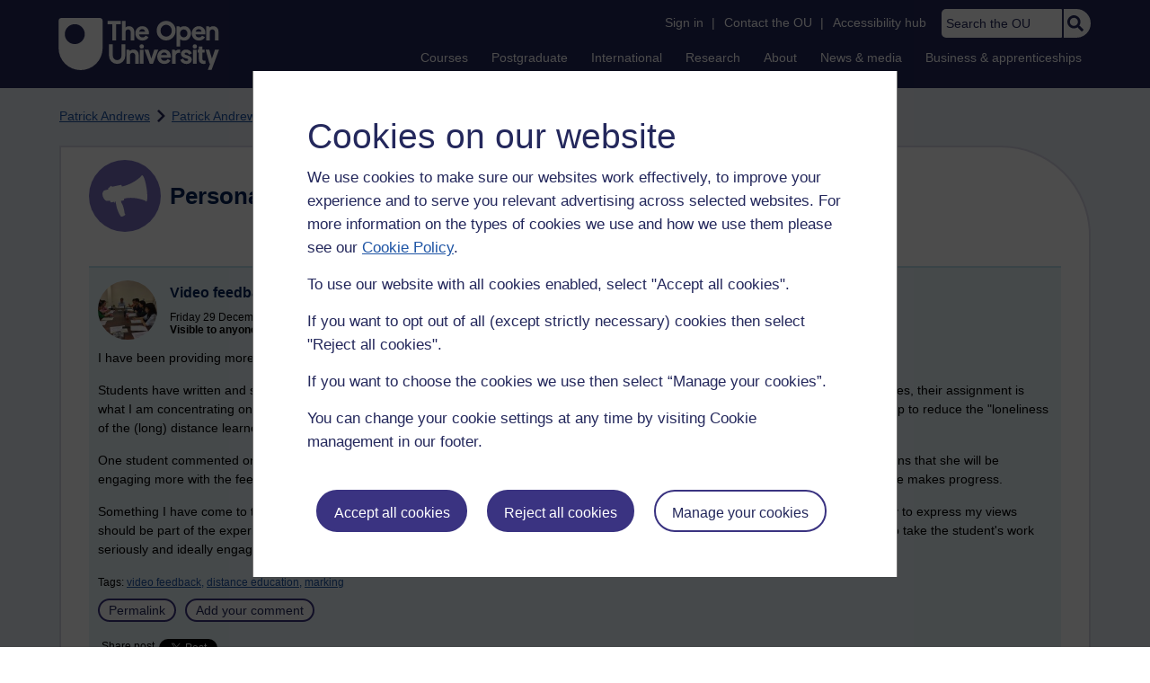

--- FILE ---
content_type: text/html; charset=utf-8
request_url: https://accounts.google.com/o/oauth2/postmessageRelay?parent=https%3A%2F%2Flearn1.open.ac.uk&jsh=m%3B%2F_%2Fscs%2Fabc-static%2F_%2Fjs%2Fk%3Dgapi.lb.en.2kN9-TZiXrM.O%2Fd%3D1%2Frs%3DAHpOoo_B4hu0FeWRuWHfxnZ3V0WubwN7Qw%2Fm%3D__features__
body_size: 161
content:
<!DOCTYPE html><html><head><title></title><meta http-equiv="content-type" content="text/html; charset=utf-8"><meta http-equiv="X-UA-Compatible" content="IE=edge"><meta name="viewport" content="width=device-width, initial-scale=1, minimum-scale=1, maximum-scale=1, user-scalable=0"><script src='https://ssl.gstatic.com/accounts/o/2580342461-postmessagerelay.js' nonce="pPKW38cbnj-V2QhULE7eGg"></script></head><body><script type="text/javascript" src="https://apis.google.com/js/rpc:shindig_random.js?onload=init" nonce="pPKW38cbnj-V2QhULE7eGg"></script></body></html>